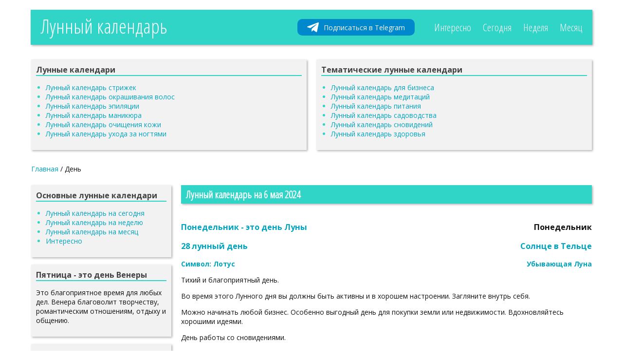

--- FILE ---
content_type: text/html; charset=UTF-8
request_url: https://luna-calendar.ru/day/1714953600/
body_size: 7913
content:
<!DOCTYPE html><html lang="ru-RU"><head><meta charset="UTF-8"><meta name="viewport" content="width=device-width, initial-scale=1.0"><link rel="stylesheet" media="print" onload="this.onload=null;this.media='all';" id="ao_optimized_gfonts" href="https://fonts.googleapis.com/css?family=Open+Sans:300,400,600,700,800,italic300,italic400,italic600,italic700,italic800%7COpen+Sans+Condensed:300&amp;display=swap" /><link rel="profile" href="http://gmpg.org/xfn/11"><link rel="pingback" href="https://luna-calendar.ru/xmlrpc.php"> <script>var load=[];
        var load_complete=[];</script> <link media="all" href="https://luna-calendar.ru/wp-content/cache/autoptimize/css/autoptimize_5ab8c70297de1041727f7622c94c1fd8.css" rel="stylesheet" /><title>Лунный календарь на 6 мая 2024 &raquo; Лунный календарь</title><meta name="description" content="Лунный календарь на 6 мая 2024. Фаза Луны и Луна в знаке зодиака. Узнай какой лунный день 6 мая 2024" /><meta name='robots' content='index, follow, max-image-preview:large, max-snippet:-1, max-video-preview:-1' /><link rel="canonical" href="https://luna-calendar.ru/day/" /><meta name="twitter:card" content="summary_large_image" /><meta name="twitter:title" content="День - Лунный календарь" /> <script type="application/ld+json" class="yoast-schema-graph">{"@context":"https://schema.org","@graph":[{"@type":"WebPage","@id":"https://luna-calendar.ru/day/","url":"https://luna-calendar.ru/day/","name":"День - Лунный календарь","isPartOf":{"@id":"https://luna-calendar.ru/#website"},"datePublished":"2017-05-21T08:13:09+00:00","dateModified":"2021-02-25T17:51:50+00:00","breadcrumb":{"@id":"https://luna-calendar.ru/day/#breadcrumb"},"inLanguage":"ru-RU","potentialAction":[{"@type":"ReadAction","target":["https://luna-calendar.ru/day/"]}]},{"@type":"BreadcrumbList","@id":"https://luna-calendar.ru/day/#breadcrumb","itemListElement":[{"@type":"ListItem","position":1,"name":"Главная","item":"https://luna-calendar.ru/"},{"@type":"ListItem","position":2,"name":"День"}]},{"@type":"WebSite","@id":"https://luna-calendar.ru/#website","url":"https://luna-calendar.ru/","name":"Лунный календарь","description":"","potentialAction":[{"@type":"SearchAction","target":{"@type":"EntryPoint","urlTemplate":"https://luna-calendar.ru/?s={search_term_string}"},"query-input":"required name=search_term_string"}],"inLanguage":"ru-RU"}]}</script> <link href='https://fonts.gstatic.com' crossorigin='anonymous' rel='preconnect' /> <script type='text/javascript' src='https://luna-calendar.ru/wp-includes/js/jquery/jquery.min.js?ver=3.6.0' id='jquery-core-js'></script> <link rel="https://api.w.org/" href="https://luna-calendar.ru/wp-json/" /><link rel="alternate" type="application/json" href="https://luna-calendar.ru/wp-json/wp/v2/pages/75" /><link rel="EditURI" type="application/rsd+xml" title="RSD" href="https://luna-calendar.ru/xmlrpc.php?rsd" /><link rel="wlwmanifest" type="application/wlwmanifest+xml" href="https://luna-calendar.ru/wp-includes/wlwmanifest.xml" /><meta name="generator" content="WordPress 6.0.11" /><link rel='shortlink' href='https://luna-calendar.ru/?p=75' /><link rel="alternate" type="application/json+oembed" href="https://luna-calendar.ru/wp-json/oembed/1.0/embed?url=https%3A%2F%2Fluna-calendar.ru%2Fday%2F" /><link rel="alternate" type="text/xml+oembed" href="https://luna-calendar.ru/wp-json/oembed/1.0/embed?url=https%3A%2F%2Fluna-calendar.ru%2Fday%2F&#038;format=xml" /> <script>document.createElement( "picture" );if(!window.HTMLPictureElement && document.addEventListener) {window.addEventListener("DOMContentLoaded", function() {var s = document.createElement("script");s.src = "https://luna-calendar.ru/wp-content/plugins/webp-express/js/picturefill.min.js";document.body.appendChild(s);});}</script><link rel="icon" href="https://luna-calendar.ru/wp-content/uploads/2017/06/cropped-Rkofd8ce6Bw-50x50.jpg" sizes="32x32" /><link rel="icon" href="https://luna-calendar.ru/wp-content/uploads/2017/06/cropped-Rkofd8ce6Bw-300x300.jpg" sizes="192x192" /><link rel="apple-touch-icon" href="https://luna-calendar.ru/wp-content/uploads/2017/06/cropped-Rkofd8ce6Bw-300x300.jpg" /><meta name="msapplication-TileImage" content="https://luna-calendar.ru/wp-content/uploads/2017/06/cropped-Rkofd8ce6Bw-300x300.jpg" /><meta property="og:type" content="website"><meta property="og:site_name" content="Лунный календарь"><meta property="og:title" content="Лунный календарь на 6 мая 2024 &raquo; Лунный календарь"><meta property="og:locale" content="ru_RU"><meta property="og:url" content="http://luna-calendar.ru/day/1714953600/"> <script>load['head_load']=function(){
            jQuery('head').append('' +
                '<script charset="UTF-8" src="//web.webpushs.com/js/push/42deb515e8eaf4807e1d0823781a1a2a_1.js" async></scr'+'ipt>' +
                '<script async src="https://pagead2.googlesyndication.com/pagead/js/adsbygoogle.js"></scr'+'ipt>' +
                '<script>\n' +
                '        (adsbygoogle = window.adsbygoogle || []).push({\n' +
                '            google_ad_client: "ca-pub-5403263843610915",\n' +
                '            enable_page_level_ads: true\n' +
                '        });\n' +
                '</scr'+'ipt>' +
                '');
        }</script> </head><body class="page-template-default page page-id-75"><div class="wrapper"><header class="container"> <a href="/" class="logo">Лунный календарь</a> <a href="https://t.me/lynniy_calendar" class="telegram" target="_blank"><picture><source data-srcset="https://luna-calendar.ru/wp-content/webp-express/webp-images/doc-root/wp-content/uploads/2023/10/telegram.png.webp" type="image/webp"><noscript><img src="https://luna-calendar.ru/wp-content/uploads/2023/10/telegram.png" class="webpexpress-processed"></noscript><img src='data:image/svg+xml,%3Csvg%20xmlns=%22http://www.w3.org/2000/svg%22%20viewBox=%220%200%20210%20140%22%3E%3C/svg%3E' data-src="https://luna-calendar.ru/wp-content/uploads/2023/10/telegram.png" class="lazyload webpexpress-processed"></picture><span>Подписаться в Telegram</span></a><div class="right-btn"><div class="menu-verhnee-menyu-container"><ul id="menu-verhnee-menyu" class="menu"><li id="menu-item-481" class="menu-item menu-item-type-taxonomy menu-item-object-category menu-item-481"><a href="https://luna-calendar.ru/interesno/">Интересно</a></li></ul></div> <a href="/">Сегодня</a> <a href="https://luna-calendar.ru/lunnyj-kalendar-na-nedelyu/">Неделя</a> <a href="https://luna-calendar.ru/lunnyj-kalendar-na-mesyats/">Месяц</a></div></header><nav class="container clearfix"><div class="nav_50"><div class="widget"><h2>Лунные календари</h2><div class="menu-lunnye-kalendari-dlya-zhenshhin-shapka-container"><ul id="menu-lunnye-kalendari-dlya-zhenshhin-shapka" class="menu"><li id="menu-item-77" class="menu-item menu-item-type-post_type menu-item-object-page menu-item-77"><a href="https://luna-calendar.ru/lunnyj-kalendar-strizhek/">Лунный календарь стрижек</a></li><li id="menu-item-218" class="menu-item menu-item-type-post_type menu-item-object-page menu-item-218"><a href="https://luna-calendar.ru/lunnyj-kalendar-okrashivaniya-volos/">Лунный календарь окрашивания волос</a></li><li id="menu-item-221" class="menu-item menu-item-type-post_type menu-item-object-page menu-item-221"><a href="https://luna-calendar.ru/lunnyj-kalendar-epilyatsii/">Лунный календарь эпиляции</a></li><li id="menu-item-224" class="menu-item menu-item-type-post_type menu-item-object-page menu-item-224"><a href="https://luna-calendar.ru/lunnyj-kalendar-manikyura/">Лунный календарь маникюра</a></li><li id="menu-item-227" class="menu-item menu-item-type-post_type menu-item-object-page menu-item-227"><a href="https://luna-calendar.ru/lunnyj-kalendar-ochishheniya-kozhi/">Лунный календарь очищения кожи</a></li><li id="menu-item-230" class="menu-item menu-item-type-post_type menu-item-object-page menu-item-230"><a href="https://luna-calendar.ru/lunnyj-kalendar-uhoda-za-nogtyami/">Лунный календарь ухода за ногтями</a></li></ul></div></div></div><div class="nav_50"><div class="widget nav_2"><h2>Тематические лунные календари</h2><div class="menu-tematicheskie-lunnye-kalendari-shapka-container"><ul id="menu-tematicheskie-lunnye-kalendari-shapka" class="menu"><li id="menu-item-241" class="menu-item menu-item-type-post_type menu-item-object-page menu-item-241"><a href="https://luna-calendar.ru/lunnyj-kalendar-dlya-biznesa/">Лунный календарь для бизнеса</a></li><li id="menu-item-245" class="menu-item menu-item-type-post_type menu-item-object-page menu-item-245"><a href="https://luna-calendar.ru/lunnyj-kalendar-meditatsij/">Лунный календарь медитаций</a></li><li id="menu-item-248" class="menu-item menu-item-type-post_type menu-item-object-page menu-item-248"><a href="https://luna-calendar.ru/lunnyj-kalendar-pitaniya/">Лунный календарь питания</a></li><li id="menu-item-251" class="menu-item menu-item-type-post_type menu-item-object-page menu-item-251"><a href="https://luna-calendar.ru/lunnyj-kalendar-sadovodstva/">Лунный календарь садоводства</a></li><li id="menu-item-254" class="menu-item menu-item-type-post_type menu-item-object-page menu-item-254"><a href="https://luna-calendar.ru/lunnyj-kalendar-snovidenij/">Лунный календарь сновидений</a></li><li id="menu-item-257" class="menu-item menu-item-type-post_type menu-item-object-page menu-item-257"><a href="https://luna-calendar.ru/lunnyj-kalendar-zdorovya/">Лунный календарь здоровья</a></li></ul></div></div></div></nav><section class="container"><div class="content-wrap"><p id="breadcrumbs"><span><span><a href="https://luna-calendar.ru/">Главная</a> / <span class="breadcrumb_last" aria-current="page">День</span></span></span></p><div class="content-layout"><div class="content-layout-center2"><article><h1 id="TITLE_TO_POST">Лунный календарь на 6 мая 2024</h1><div class="entry-content"><table class="content_t" cellspacing="0" cellpadding="0"><tr><td style="text-align: left; vertical-align: top"><h3><a href="https://luna-calendar.ru/dni-nedeli/ponedelnik/">Понедельник - это день Луны</a></h3><h3><a href="https://luna-calendar.ru/lunnye-dni/28-lunnyj-den/">28 лунный день</a></h3><div class="acf_symbol"><a href="https://luna-calendar.ru/lunnye-dni/28-lunnyj-den/"><b>Символ: Лотус</b></a></div></td><td style="text-align: right; vertical-align: top"><h3>Понедельник</h3><h3><a href="https://luna-calendar.ru/solntse-v-sozvezdii/solntse-v-teltse/">Солнце в Тельце</a></h3><div><a href="https://luna-calendar.ru/fazy-luny/ubyvayushhaya-luna/"><b>Убывающая Луна</b></a></div></td></tr></table><div id="DESC_TO_POST"><p>Тихий и благоприятный день.</p><p>Во время этого Лунного дня вы должны быть активны и в хорошем настроении. Загляните внутрь себя.</p><p>Можно начинать любой бизнес. Особенно выгодный день для покупки земли или недвижимости. Вдохновляйтесь хорошими идеями.</p><p>День работы со сновидениями.</p></div><div><h3>Влияние на здоровье:</h3><p>Глаза, мозг активны.</p><p>Укрепляйте и заботитесь о своем зрении. Рекомендуется поститься и обильное питье.</p></div><div><h3>Советы по питанию:</h3><p>Ешьте зелень с любой твердой пищей.</p><p>Орехи благоприятны. Не забывайте пить соки, есть фрукты и овощи. Рекомендуется поститься. Избегайте зерновых.</p></div><hr/><div class="zodiak_content"><h3><a href="https://luna-calendar.ru/znaki-zodiaka/luna-v-ovne/">Луна в Овне</a></h3> <noscript><img class="zodiak_icon_content" title="Луна в Овне" src="/moon/icons/aries.png" /></noscript><img class="lazyload zodiak_icon_content" title="Луна в Овне" src='data:image/svg+xml,%3Csvg%20xmlns=%22http://www.w3.org/2000/svg%22%20viewBox=%220%200%20210%20140%22%3E%3C/svg%3E' data-src="/moon/icons/aries.png" /><p>Динамичность и решение вопросов. Избегайте спешки и раздражения. Обильное питье. Минимум шоколада, кофе, сахара. Физические упражнения.</p><div><h3>Активные органы:</h3><p>Голова, глаза, мозг, органы чувств.</p></div><div><h3>Советы по питанию:</h3><p>Дни тепла. Активный элемент &#8212; это огонь. Соответствующая часть растения для этого знака &#8212; это плод. В эти дни белок обладает лучшими качествами, что благоприятно влияет на органы чувств. Фрукты и белки хорошо усваиваются.</p></div><div><h3>Отношения:</h3><p>Луна в Овне усиливает интерес противоположного пола. Мужчины готовы доказать свою мужественность. Женщины становятся настоящими амазонками. Лучшее время для признания в любви.</p><p>Луна в Овне благоприятствует новым, спонтанным знакомствам и  жарким любовным делам. Сохраняйте уверенность в себе. Собственные интересы имеют приоритет. Но уважайте интересы других.</p></div></div><hr/><h3>Советы для женщин:</h3><p>Стрижка не рекомендуется сегодня</p><p>Сегодня нейтральный день для окраски волос</p><p>Сегодня нейтральный день для маникюра</p><p>Сегодня благоприятный день для эпиляции</p><p>Сегодня благоприятный день для очищения кожи</p><p>Сегодня нейтральный день для ухода за ногтями</p><hr/></div></article></div><div class="content-layout-left"><div class="widget"><h2>Основные лунные календари</h2><div class="menu-osnovnye-lunnye-kalendari-sajdbar-container"><ul id="menu-osnovnye-lunnye-kalendari-sajdbar" class="menu"><li id="menu-item-111" class="menu-item menu-item-type-post_type menu-item-object-page menu-item-home menu-item-111"><a href="https://luna-calendar.ru/">Лунный календарь на сегодня</a></li><li id="menu-item-233" class="menu-item menu-item-type-post_type menu-item-object-page menu-item-233"><a href="https://luna-calendar.ru/lunnyj-kalendar-na-nedelyu/">Лунный календарь на неделю</a></li><li id="menu-item-238" class="menu-item menu-item-type-post_type menu-item-object-page menu-item-238"><a href="https://luna-calendar.ru/lunnyj-kalendar-na-mesyats/">Лунный календарь на месяц</a></li><li id="menu-item-480" class="menu-item menu-item-type-taxonomy menu-item-object-category menu-item-480"><a href="https://luna-calendar.ru/interesno/">Интересно</a></li></ul></div></div><div class="widget"><h2>Пятница - это день Венеры</h2><div class="widget-content"><p>Это благоприятное время для любых дел. Венера благоволит творчеству, романтическим отношениям, отдыху и общению.</p></div></div><div class="widget"><h2>Медитация на сегодня</h2><div class="widget-content"><p><b>Еда, планы на будущее и работа с прошлым</b></p><p>Будьте предельно внимательны при еде, жуйте медленно и осторожно. Выбирая, что есть, ощутите свои эмоции, связанные с определенной пищей, и какая часть вашего тела отражает эти чувства.</p><p>Не передайте.</p><p>В течение 5-го лунного дня активна чакра Аджна</p></div></div><div class="widget"><h2>О снах</h2><div class="widget-content"><p><b>на 5 лунный день</b></p><p>В этот день сновидения могут сбываться, но тревожный сон &#8212; это предупреждение. Если вы видели во сне себя во сне, не бойтесь, это хороший знак.</p><p>Если ваши сны связаны с дорогой, с движением &#8212; значит, у вас все хорошо.</p><p>Если вам снится что-то неприятное, это знак задуматься о вашем здоровье.</p><p>Также эти сны могут показать, как вы справляетесь со своими задачами. После тщательного анализа вы можете увидеть, как происходит ваша эволюция &#8212; вы меняетесь или двигаетесь по кругу.</p></div></div><div class="widget"><h2>Садоводство на сегодня</h2><div class="widget-content"><p><b>Луна в Рыбах</b></p><p>Дни Рыб &#8212; дни Листьев с восходящей энергией. Один из самых плодородных признаков.</p><p>Благоприятно:</p><ul><li>посадка овощей.</li><li>посадка комнатных растений.</li><li>стрижка травы.</li></ul><p>Неблагоприятно:</p><ul><li>посадка и обрезка деревьев и кустарников.</li></ul></div></div></div></div></div></section><div class="container clearfix" style="text-align: center;"></div><nav class="container clearfix"><div class="nav_30"><div class="widget"><h2>Смотрите также</h2><div class="menu-chitajte-takzhe-futer-container"><ul id="menu-chitajte-takzhe-futer" class="menu"><li id="menu-item-92" class="menu-item menu-item-type-custom menu-item-object-custom menu-item-92"><a href="/">Лунный день сегодня</a></li><li id="menu-item-267" class="menu-item menu-item-type-post_type menu-item-object-page menu-item-267"><a href="https://luna-calendar.ru/lunnyj-kalendar-na-mesyats/">Лунный календарь на месяц</a></li><li id="menu-item-268" class="menu-item menu-item-type-post_type menu-item-object-page menu-item-268"><a href="https://luna-calendar.ru/lunnyj-kalendar-na-nedelyu/">Лунный календарь на неделю</a></li><li id="menu-item-263" class="menu-item menu-item-type-post_type menu-item-object-page menu-item-263"><a href="https://luna-calendar.ru/lunnyj-kalendar-polnolunij/">Лунный календарь полнолуний</a></li><li id="menu-item-266" class="menu-item menu-item-type-post_type menu-item-object-page menu-item-266"><a href="https://luna-calendar.ru/lunnye-fazy/">Лунные фазы</a></li></ul></div></div></div><div class="nav_30"><div class="widget nav_2"><h2>Лунные календари</h2><div class="menu-sovety-dlya-zhenshhin-futer-container"><ul id="menu-sovety-dlya-zhenshhin-futer" class="menu"><li id="menu-item-269" class="menu-item menu-item-type-post_type menu-item-object-page menu-item-269"><a href="https://luna-calendar.ru/lunnyj-kalendar-strizhek/">Лунный календарь стрижек</a></li><li id="menu-item-270" class="menu-item menu-item-type-post_type menu-item-object-page menu-item-270"><a href="https://luna-calendar.ru/lunnyj-kalendar-manikyura/">Лунный календарь маникюра</a></li><li id="menu-item-271" class="menu-item menu-item-type-post_type menu-item-object-page menu-item-271"><a href="https://luna-calendar.ru/lunnyj-kalendar-pitaniya/">Лунный календарь питания</a></li><li id="menu-item-272" class="menu-item menu-item-type-post_type menu-item-object-page menu-item-272"><a href="https://luna-calendar.ru/lunnyj-kalendar-epilyatsii/">Лунный календарь эпиляции</a></li><li id="menu-item-273" class="menu-item menu-item-type-post_type menu-item-object-page menu-item-273"><a href="https://luna-calendar.ru/lunnyj-kalendar-okrashivaniya-volos/">Лунный календарь окрашивания волос</a></li></ul></div></div></div><div class="nav_30"><div class="widget nav_2"><h2>Лунные календари</h2><div class="menu-lunnye-kalendari-futer-container"><ul id="menu-lunnye-kalendari-futer" class="menu"><li id="menu-item-274" class="menu-item menu-item-type-post_type menu-item-object-page menu-item-274"><a href="https://luna-calendar.ru/lunnyj-kalendar-na-nedelyu/">Лунный календарь на неделю</a></li><li id="menu-item-275" class="menu-item menu-item-type-post_type menu-item-object-page menu-item-275"><a href="https://luna-calendar.ru/lunnyj-kalendar-dlya-biznesa/">Лунный календарь для бизнеса</a></li><li id="menu-item-276" class="menu-item menu-item-type-post_type menu-item-object-page menu-item-276"><a href="https://luna-calendar.ru/lunnyj-kalendar-meditatsij/">Лунный календарь медитаций</a></li><li id="menu-item-277" class="menu-item menu-item-type-post_type menu-item-object-page menu-item-277"><a href="https://luna-calendar.ru/lunnyj-kalendar-sadovodstva/">Лунный календарь садоводства</a></li><li id="menu-item-278" class="menu-item menu-item-type-post_type menu-item-object-page menu-item-278"><a href="https://luna-calendar.ru/lunnyj-kalendar-snovidenij/">Лунный календарь сновидений</a></li></ul></div></div></div></nav><footer class="container clearfix"><div class="left"><p>Copyright © luna-calendar.ru. 2017-2026</p><p>E-mail: <a href="mailto:admin@luna-calendar.ru">admin@luna-calendar.ru</a></p></div><div class="right"><div id="counters_load"></div> <script>load['counters_load']=function(){
                jQuery('#counters_load').html('' +
                    '<!--LiveInternet counter-->' +
                    '<div id="LiveInternet"></div>' +
                    '<script type="text/javascript">\n' +
                    'jQuery("#LiveInternet").html("<a style=\'margin-right:5px\' href=\'//www.liveinternet.ru/click\' "+\n' +
                    '"target=_blank><img src=\'//counter.yadro.ru/hit?t45.3;r"+\n' +
                    'escape(document.referrer)+((typeof(screen)=="undefined")?"":\n' +
                    '";s"+screen.width+"*"+screen.height+"*"+(screen.colorDepth?\n' +
                    'screen.colorDepth:screen.pixelDepth))+";u"+escape(document.URL)+\n' +
                    '";"+Math.random()+\n' +
                    '"\' alt=\'\' title=\'LiveInternet\' "+\n' +
                    '"border=\'0\' width=\'31\' height=\'31\'><\\/a>")' +
                    '</scr'+'ipt><!--/LiveInternet-->' +
                    '' +
                    '<!-- Yandex.Metrika counter -->\n' +
                    '<script type="text/javascript" >\n' +
                    '   (function(m,e,t,r,i,k,a){m[i]=m[i]||function(){(m[i].a=m[i].a||[]).push(arguments)};\n' +
                    '   m[i].l=1*new Date();k=e.createElement(t),a=e.getElementsByTagName(t)[0],k.async=1,k.src=r,a.parentNode.insertBefore(k,a)})\n' +
                    '   (window, document, "script", "https://mc.yandex.ru/metrika/tag.js", "ym");\n' +
                    '\n' +
                    '   ym(44877145, "init", {\n' +
                    '        clickmap:true,\n' +
                    '        trackLinks:true,\n' +
                    '        accurateTrackBounce:true\n' +
                    '   });' +
                    '</scr'+'ipt>' +
                    '<noscript><div><img src="https://mc.yandex.ru/watch/44877145" style="position:absolute; left:-9999px;" alt="" /></div></noscript>\n' +
                    '<!-- /Yandex.Metrika counter -->' +
                    '');
            }</script> </div></footer></div> <noscript><style>.lazyload{display:none;}</style></noscript><script data-noptimize="1">window.lazySizesConfig=window.lazySizesConfig||{};window.lazySizesConfig.loadMode=1;</script><script async data-noptimize="1" src='https://luna-calendar.ru/wp-content/plugins/autoptimize/classes/external/js/lazysizes.min.js?ao_version=3.1.1.1'></script><script type='text/javascript' id='wp-postviews-cache-js-extra'>var viewsCacheL10n = {"admin_ajax_url":"https:\/\/luna-calendar.ru\/wp-admin\/admin-ajax.php","post_id":"75"};</script> <script defer src="https://luna-calendar.ru/wp-content/cache/autoptimize/js/autoptimize_7a5e9371d860c4b37eba6f0e7707557e.js"></script></body></html>